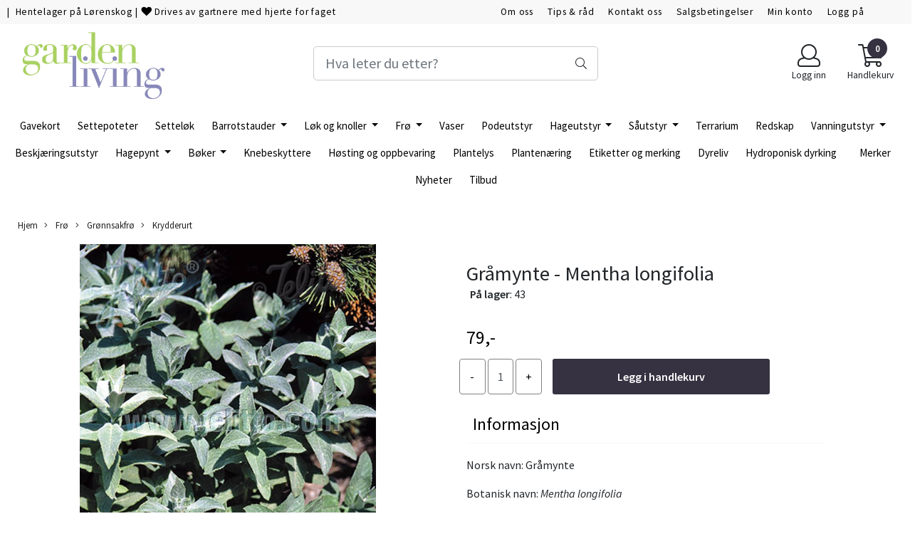

--- FILE ---
content_type: application/javascript
request_url: https://www.gardenliving.no/users/gardenliving_mystore_no/templates/custom_javascript.js?v=1769819973
body_size: 195
content:
jQuery(document).ready( function($){
	var b = $('#add2cart button');
	b.addClass('button');

	var index = b.text().indexOf('Ikke p� lager');
	if (index!==-1){
		b.text('Utsolgt');
	}
  
  	if(window.location.href.indexOf('/contact_us') > -1 ) {
        $('.centered').each(function(){
            $(this).html($(this).html().split("41438841").join(""));
          	$('.fa-phone').hide();
        });
    }

});